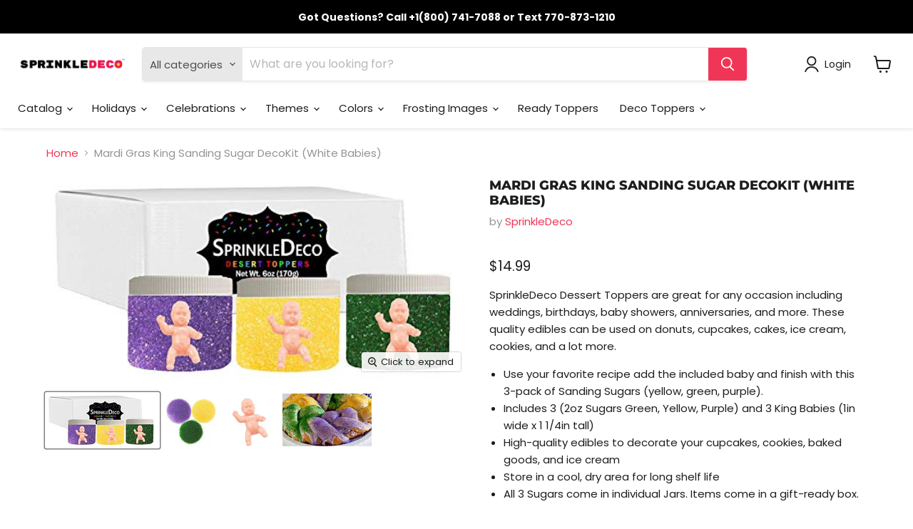

--- FILE ---
content_type: text/html; charset=utf-8
request_url: https://sprinkledeco.com/collections/all/products/mardi-gras-king-cake-decoration-gift-box-kit-yellow-green-purple-sanding-sugars-with-king-baby-white?view=recently-viewed
body_size: 1678
content:




















  











<li
  class="productgrid--item  imagestyle--cropped-medium      productitem--emphasis  product-recently-viewed-card  show-actions--mobile"
  data-product-item
  data-product-quickshop-url="/products/mardi-gras-king-cake-decoration-gift-box-kit-yellow-green-purple-sanding-sugars-with-king-baby-white"
  data-quickshop-hash="b46508a7998fdc8af58990ae1ec382c80d772b33811099c7b50a3a2eaeac8748"
  
    data-recently-viewed-card
  
>
  <div class="productitem" data-product-item-content>
    <div class="product-recently-viewed-card-time" data-product-handle="mardi-gras-king-cake-decoration-gift-box-kit-yellow-green-purple-sanding-sugars-with-king-baby-white">
      <button
        class="product-recently-viewed-card-remove"
        aria-label="close"
        data-remove-recently-viewed
      >
        <svg
  aria-hidden="true"
  focusable="false"
  role="presentation"
  width="10"
  height="10"
  viewBox="0 0 10 10"
  xmlns="http://www.w3.org/2000/svg"
>
  <path d="M6.08785659,5 L9.77469752,1.31315906 L8.68684094,0.225302476 L5,3.91214341 L1.31315906,0.225302476 L0.225302476,1.31315906 L3.91214341,5 L0.225302476,8.68684094 L1.31315906,9.77469752 L5,6.08785659 L8.68684094,9.77469752 L9.77469752,8.68684094 L6.08785659,5 Z"></path>
</svg>
      </button>
    </div>
    <a
      class="productitem--image-link"
      href="/products/mardi-gras-king-cake-decoration-gift-box-kit-yellow-green-purple-sanding-sugars-with-king-baby-white"
      tabindex="-1"
      data-product-page-link
    >
      <figure class="productitem--image" data-product-item-image>
        
          
            
            

  
    <noscript data-rimg-noscript>
      <img
        
          src="//sprinkledeco.com/cdn/shop/products/MardiGrasCakeIdeas_JU_12021112_1a_478x500.jpg?v=1650907082"
        

        alt=""
        data-rimg="noscript"
        srcset="//sprinkledeco.com/cdn/shop/products/MardiGrasCakeIdeas_JU_12021112_1a_478x500.jpg?v=1650907082 1x"
        class="productitem--image-alternate"
        
        
      >
    </noscript>
  

  <img
    
      src="//sprinkledeco.com/cdn/shop/products/MardiGrasCakeIdeas_JU_12021112_1a_478x500.jpg?v=1650907082"
    
    alt=""

    
      data-rimg="lazy"
      data-rimg-scale="1"
      data-rimg-template="//sprinkledeco.com/cdn/shop/products/MardiGrasCakeIdeas_JU_12021112_1a_{size}.jpg?v=1650907082"
      data-rimg-max="478x500"
      data-rimg-crop="false"
      
      srcset="data:image/svg+xml;utf8,<svg%20xmlns='http://www.w3.org/2000/svg'%20width='478'%20height='500'></svg>"
    

    class="productitem--image-alternate"
    
    
  >



  <div data-rimg-canvas></div>


          
          

  
    <noscript data-rimg-noscript>
      <img
        
          src="//sprinkledeco.com/cdn/shop/products/MardiGrasCakeIdeas_JU_12021112_2_500x239.jpg?v=1650907082"
        

        alt=""
        data-rimg="noscript"
        srcset="//sprinkledeco.com/cdn/shop/products/MardiGrasCakeIdeas_JU_12021112_2_500x239.jpg?v=1650907082 1x"
        class="productitem--image-primary"
        
        
      >
    </noscript>
  

  <img
    
      src="//sprinkledeco.com/cdn/shop/products/MardiGrasCakeIdeas_JU_12021112_2_500x239.jpg?v=1650907082"
    
    alt=""

    
      data-rimg="lazy"
      data-rimg-scale="1"
      data-rimg-template="//sprinkledeco.com/cdn/shop/products/MardiGrasCakeIdeas_JU_12021112_2_{size}.jpg?v=1650907082"
      data-rimg-max="500x239"
      data-rimg-crop="false"
      
      srcset="data:image/svg+xml;utf8,<svg%20xmlns='http://www.w3.org/2000/svg'%20width='500'%20height='239'></svg>"
    

    class="productitem--image-primary"
    
    
  >



  <div data-rimg-canvas></div>


        

        
























  
  
  

  <span class="productitem__badge productitem__badge--sale"
    data-badge-sales
    style="display: none;"
  >
    <span data-badge-sales-range>
      
        
          Save <span data-price-percent-saved>0</span>%
        
      
    </span>
    <span data-badge-sales-single style="display: none;">
      
        Save <span data-price-percent-saved></span>%
      
    </span>
  </span>
      </figure>
    </a><div class="productitem--info">
      

      
        





























<div class="price productitem__price ">
  
    <div
      class="price__compare-at visible"
      data-price-compare-container
    >

      
        <span class="money price__original" data-price-original></span>
      
    </div>


    
      
      <div class="price__compare-at--hidden" data-compare-price-range-hidden>
        
          <span class="visually-hidden">Original price</span>
          <span class="money price__compare-at--min" data-price-compare-min>
            $14.99
          </span>
          -
          <span class="visually-hidden">Original price</span>
          <span class="money price__compare-at--max" data-price-compare-max>
            $14.99
          </span>
        
      </div>
      <div class="price__compare-at--hidden" data-compare-price-hidden>
        <span class="visually-hidden">Original price</span>
        <span class="money price__compare-at--single" data-price-compare>
          
        </span>
      </div>
    
  

  <div class="price__current price__current--emphasize " data-price-container>

    

    
      
      
      <span class="money" data-price>
        $14.99
      </span>
    
    
  </div>

  
    
    <div class="price__current--hidden" data-current-price-range-hidden>
      
        <span class="money price__current--min" data-price-min>$14.99</span>
        -
        <span class="money price__current--max" data-price-max>$14.99</span>
      
    </div>
    <div class="price__current--hidden" data-current-price-hidden>
      <span class="visually-hidden">Current price</span>
      <span class="money" data-price>
        $14.99
      </span>
    </div>
  

  

  
</div>


      

      <h2 class="productitem--title">
        <a href="/products/mardi-gras-king-cake-decoration-gift-box-kit-yellow-green-purple-sanding-sugars-with-king-baby-white" data-product-page-link>
          Mardi Gras King Sanding Sugar DecoKit (White Babies)
        </a>
      </h2>

      

      

      
        <div class="productitem--ratings">
          <span class="shopify-product-reviews-badge" data-id="6192115187899">
            <span class="spr-badge">
              <span class="spr-starrating spr-badge-starrating">
                <i class="spr-icon spr-icon-star-empty"></i>
                <i class="spr-icon spr-icon-star-empty"></i>
                <i class="spr-icon spr-icon-star-empty"></i>
                <i class="spr-icon spr-icon-star-empty"></i>
                <i class="spr-icon spr-icon-star-empty"></i>
              </span>
            </span>
          </span>
        </div>
      

      
        <div class="productitem--description">
          <p>SprinkleDeco Dessert Toppers are great for any occasion including weddings, birthdays, baby showers, anniversaries, and more. These quality edibles...</p>

          
            <a
              href="/products/mardi-gras-king-cake-decoration-gift-box-kit-yellow-green-purple-sanding-sugars-with-king-baby-white"
              class="productitem--link"
              data-product-page-link
            >
              View full details
            </a>
          
        </div>
      
    </div>

    
  </div>

  
    <script type="application/json" data-quick-buy-settings>
      {
        "cart_redirection": true,
        "money_format": "${{amount}}"
      }
    </script>
  
</li>

